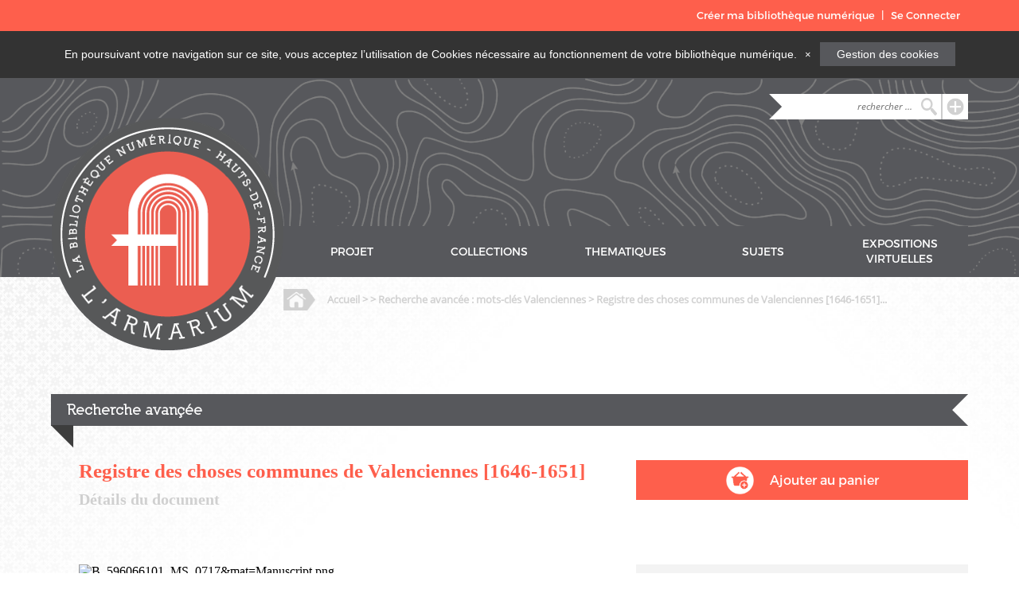

--- FILE ---
content_type: text/html; charset=utf-8
request_url: https://armarium-hautsdefrance.fr/document/43614?origin=Recherche+avan%C3%A7%C3%A9e&origin-title=Recherche+avanc%C3%A9e+%3A+mots-cl%C3%A9s+%3Cstrong%3EValenciennes%3C%2Fstrong%3E
body_size: 5393
content:
<!DOCTYPE html>
<html lang="fr">
<head>
    <meta charset="utf-8">
    <meta name="viewport" content="" />
          <meta name="description" content="La bibliothèque numérique du patrimoine écrit, graphique et littéraire des Hauts-de-France" />
              <meta property="og:image" content="https://armarium-hautsdefrance.fr/files/original/56/43614/B_596066101_MS_0717_mat_Manuscript.png">
            <title> - Recherche avancée : mots-clés Valenciennes - Registre des choses communes de Valenciennes [1646-1651] &middot; L&#039;Armarium</title>

    <link rel="alternate" type="application/rss+xml" title="Flux RSS Omeka" href="/items/browse?output=rss2" /><link rel="alternate" type="application/atom+xml" title="Flux Atom Omeka" href="/items/browse?output=atom" />
    <!-- Plugin Stuff -->
    
    <!-- Stylesheets -->
<link href="/themes/theme-armarium/css/thematic-level-4.css?v=2.6" media="all" rel="stylesheet" type="text/css" >
<link href="/plugins/NumericLibrary/views/public/css/basket.css?v=2.6" media="all" rel="stylesheet" type="text/css" >
<link href="/plugins/Geolocation/views/shared/css/geolocation-marker.css?v=2.6" media="all" rel="stylesheet" type="text/css" >
<link href="/plugins/Html5Media/views/shared/mediaelement/mediaelementplayer.css?v=2.6" media="all" rel="stylesheet" type="text/css" >
<link href="/plugins/GuestUser/views/public/css/guest-user.css?v=2.6" media="all" rel="stylesheet" type="text/css" >
<link href="/plugins/NeatlineFeatures/views/shared/css/nlfeatures.css?v=2.6" media="all" rel="stylesheet" type="text/css" >
<link href="/plugins/ShortcodeCarousel/views/public/css/jcarousel.responsive.css?v=2.6" media="all" rel="stylesheet" type="text/css" >
<link href="/themes/theme-armarium/css/carousel.css?v=2.6" media="all" rel="stylesheet" type="text/css" >
<link href="//fonts.googleapis.com/css?family=Arvo:400" media="screen" rel="stylesheet" type="text/css" >
<link href="/themes/theme-armarium/css/admin-bar.css?v=2.6" media="screen" rel="stylesheet" type="text/css" >
<link href="//fonts.googleapis.com/css?family=Lato" media="all" rel="stylesheet" type="text/css" >
<link href="/themes/theme-armarium/css/armarium-header.css?v=2.6" media="all" rel="stylesheet" type="text/css" >
<link href="/themes/theme-armarium/css/armarium-main.css?v=2.6" media="all" rel="stylesheet" type="text/css" >
<link href="/themes/theme-armarium/css/armarium-footer.css?v=2.6" media="all" rel="stylesheet" type="text/css" >
    <!-- JavaScripts -->
<script type="text/javascript" src="//ajax.googleapis.com/ajax/libs/jquery/1.12.4/jquery.min.js"></script>
<script type="text/javascript">
    //<!--
    window.jQuery || document.write("<script type=\"text\/javascript\" src=\"\/application\/views\/scripts\/javascripts\/vendor\/jquery.js?v=2.6\" charset=\"utf-8\"><\/script>")    //-->
</script>
<script type="text/javascript" src="//ajax.googleapis.com/ajax/libs/jqueryui/1.11.2/jquery-ui.min.js"></script>
<script type="text/javascript">
    //<!--
    window.jQuery.ui || document.write("<script type=\"text\/javascript\" src=\"\/application\/views\/scripts\/javascripts\/vendor\/jquery-ui.js?v=2.6\" charset=\"utf-8\"><\/script>")    //-->
</script>
<script type="text/javascript">
    //<!--
    jQuery.noConflict();    //-->
</script>
<script type="text/javascript" src="/themes/theme-armarium/javascripts/basket.js?v=2.6"></script>
<script type="text/javascript" src="//maps.google.com/maps/api/js?sensor=false"></script>
<script type="text/javascript" src="/plugins/Geolocation/views/shared/javascripts/map.js?v=2.6"></script>
<script type="text/javascript">
    //<!--
    mejsL10n = {"language":"fr","strings":{"Download File":"Download File","Play":"Play","Pause":"Pause","Mute Toggle":"Mute Toggle","Fullscreen":"Fullscreen","Captions\/Subtitles":"Captions\/Subtitles","None":"Aucun","Turn off Fullscreen":"Turn off Fullscreen","Go Fullscreen":"Go Fullscreen","Unmute":"Unmute","Mute":"Mute","Download Video":"Download Video","Close":"Fermer"}};    //-->
</script>
<script type="text/javascript" src="/plugins/Html5Media/views/shared/mediaelement/mediaelement-and-player.min.js?v=2.6"></script>
<script type="text/javascript" src="/plugins/GuestUser/views/public/javascripts/guest-user.js?v=2.6"></script>
<script type="text/javascript" src="//maps.google.com/maps/api/js?v=3.8&amp;sensor=false"></script>
<script type="text/javascript" src="/plugins/NeatlineFeatures/views/shared/javascripts/libraries/openlayers/OpenLayers.min.js?v=2.6"></script>
<script type="text/javascript" src="/plugins/NeatlineFeatures/views/shared/javascripts/libraries/tile.stamen.js?v=2.6"></script>
<script type="text/javascript" src="/plugins/NeatlineFeatures/views/shared/javascripts/neatline-features-2.0.5-min.js?v=2.6"></script>
<script type="text/javascript" src="/plugins/ShortcodeCarousel/views/public/javascripts/jcarousel.responsive.js?v=2.6"></script>
<script type="text/javascript" src="/plugins/ShortcodeCarousel/views/public/javascripts/jquery.jcarousel.min.js?v=2.6"></script>
<script type="text/javascript" src="/application/views/scripts/javascripts/vendor/jquery-accessibleMegaMenu.js?v=2.6"></script>
<script type="text/javascript" src="/themes/theme-armarium/javascripts/emiglio.js?v=2.6"></script>
<script type="text/javascript" src="/application/views/scripts/javascripts/globals.js?v=2.6"></script></head>
<!-- Global Site Tag (gtag.js) - Google Analytics -->
<script async src="https://www.googletagmanager.com/gtag/js?id=GA_TRACKING_ID"></script>
<script>
  window.dataLayer = window.dataLayer || [];
  function gtag(){dataLayer.push(arguments);}
  gtag('js', new Date());

  gtag('config', 'UA-120068752-1');
</script>
<body class="admin-bar collections browse">
    <!-- <a href="#content" id="skipnav">Passer au contenu principal</a> -->
    <!-- <div id="session" class="background-orange"> -->
  <!-- <div id="session-container"> -->
    <nav id="admin-bar">
    <ul class="navigation">
    <li>
        <a id="menu-guest-user-create-numeric-library" href="/guest-user/user/login-register?tab=user-register">Créer ma bibliothèque numérique</a>
    </li>
    <li>
        <a id="menu-guest-user-login-register" href="/guest-user/user/login-register?tab=user-login">Se Connecter</a>
    </li>
</ul>    </nav>
  <!-- </div> -->
<!-- </div> -->
    <!-- <div id="wrap"> -->
    <div class="alert alert-info alert-dismissible hidden" role="alert" id="alert-message">
      <p>
        En poursuivant votre navigation sur ce site, vous acceptez l’utilisation de Cookies nécessaire au fonctionnement de votre bibliothèque numérique.
        <button type="button" class="close" data-dismiss="alert" aria-label="Close" id="cookie-button" name="cookie-button" onclick="acceptCookie();"><span aria-hidden="true">&times;</span></button>
        <div class="cookie-link">
          <a href="/cookies">Gestion des cookies</a>
        </div>
      </p>
    </div>
    <header role="banner">
        <div id='guest-user-register-info'></div>        <div class="main">
            <div class="logo-container">
                <a href="/" alt="Accueil"><img class="logo" src="https://armarium-hautsdefrance.fr/themes/theme-armarium/images/header/logo.png" alt="logo"></a>
                <!--  -->
            </div>
            <div class="full-height hidden-overflow">
                <div class="search">
                    <button class="searchinline right magnifier button" onclick="window.location='/items/search'">
                        <a href="/items/search"><img class="right" src="https://armarium-hautsdefrance.fr/themes/theme-armarium/images/header/searchBar/iconPlus.png" alt="plus"></a>
                    </button>
                    <div class="full-height right">
                      <!--                       <form id="search-form" name="search-form" action="/solr-search/results/interceptor" method="get">    <input type="text" name="query" id="query" value="" title="Recherche">            <input type="hidden" name="query_type" value="keyword" id="query_type">                <input type="hidden" name="record_types[]" value="Item" id="record_types">                <button name="submit_search" id="submit_search" type="submit" value="Recherche">Recherche</button></form>
                       -->
                        <form action="/solr-search/results/interceptor" method="get">
                            <div class="arrow-right"></div>
                            <input id="query" name="query" type="text" placeholder="rechercher ..." value="">
                            <input name="query_type" value="keyword" id="query_type" type="hidden">
                            <input name="record_types[]" value="Item" id="record_types" type="hidden">
                            <button type="submit" class="magnifier">
                                <img class="full-size" src="https://armarium-hautsdefrance.fr/themes/theme-armarium/images/header/searchBar/iconSearch.png" alt="search">
                            </button>
                        </form>
                    </div>
                </div>
                <nav>
                  <ul class="navigation">
    <li>
        <a href="/projet">PROJET</a>
    </li>
    <li>
        <a href="/item-types/browse">COLLECTIONS</a>
    </li>
    <li>
        <a href="/collections/browse">THEMATIQUES</a>
    </li>
    <li>
        <a href="/tags/browse">SUJETS</a>
    </li>
    <li>
        <a href="/exhibits">EXPOSITIONS VIRTUELLES</a>
    </li>
</ul>            </div>
        </div>
    </header>
<script type="text/javascript">
// jQuery(document).ready(function() {

function getCookie(name) {
  var regexp = new RegExp("(?:^" + name + "|;\s*"+ name + ")=(.*?)(?:;|$)", "g");
  var result = regexp.exec(document.cookie);
  return (result === null) ? null : result[1];
}
console.log("getCookie : " + getCookie('armarium-accept-cookie'));

if (getCookie('armarium-accept-cookie') === null) {
  console.log("cookie : " + document.cookie)
    jQuery('#alert-message').delay(5000).removeClass('hidden');
} else {
  document.getElementById('alert-message').style.display = 'none';
}

acceptCookie = function(){
  console.log("Cookie accepted");
  document.getElementById('alert-message').style.display = 'none';
  document.cookie = "armarium-accept-cookie=true; expires=Fri, 31 Dec 9999 23:59:59 GMT; path=/";
}
var closeButton = document.getElementById('cookie-button');
closeButton.addEventListener('click', acceptCookie, true);

// });
</script>
<div id="main">
  <div class="breadcrumb">
    <div class="full-height">
        <img src="https://armarium-hautsdefrance.fr/themes/theme-armarium/images/header/breadcrumb/iconHome.png" alt="">
                  <h5><a href="/">Accueil</a> >  > Recherche avancée : mots-clés <strong>Valenciennes</strong> > Registre des choses communes
de Valenciennes [1646-1651]...</h5>      </div>
  </div>
  <article id="content" role="main">
    <div class="title-container">
	<h3>Recherche avançée</h3>
	<div class="arrow-left"></div>
	<div class="arrow-top-right"></div>
</div>
<div class="main">
	<div class="container">
		<div class="title-container">
			<h4>Registre des choses communes de Valenciennes [1646-1651]</h4>
			<h5>Détails du document</h5>
		</div>
	</div>
	<div class="container-fluid-1">
		<!-- Si l'item n'est pas dans le panier on affiche le bouton ajouter au panier -->
							<a href="/guest-user/user/login-register?tab=user-login">
					<div class="container-fluid">
						<img src="https://armarium-hautsdefrance.fr/themes/theme-armarium/images/main/thematic/level-4/iconAddCart.png">
						<p>Ajouter au panier</p>
					</div>
				</a>
				</div>
</div>
<div class="main">
	<div class="container">
		<!-- Visionneuse universelle -->
					<div class="image-container">
        <div class="overlay">
          <a target="_new" href="https://patrimoine-numerique.ville-valenciennes.fr/ark:/29755/B_596066101_MS_0717" alt="Consulter le document"></a>
          <img src="https://armarium-hautsdefrance.fr/themes/theme-armarium/images/main/project/iconMagnifier.png">
        </div>
        <img src="https://armarium-hautsdefrance.fr/files/fullsize/56/43614/B_596066101_MS_0717_mat_Manuscript.jpg" alt="B_596066101_MS_0717&amp;mat=Manuscript.png" title="B_596066101_MS_0717&amp;mat=Manuscript.png">			</div>
				<div class="description-container">
												</div>
		<div class="tile-container">
						<div class="download-container">
				<div class="container">
					<img src="https://armarium-hautsdefrance.fr/themes/theme-armarium/images/main/thematic/level-4/iconDownload.png">
					<a target="_new" href="https://patrimoine-numerique.ville-valenciennes.fr/ark:/29755/B_596066101_MS_0717">Consulter le document</a>
				</div>
			</div>
						<div class="row-container container-fluid">
			<div class="container spacer">
				<div class="container-fluid">
					<div class="copyright-container">
						<img src="https://armarium-hautsdefrance.fr/themes/theme-armarium/images/main/thematic/level-4/iconCopyright.png">
						<p><span>Droits : </span> domaine public</p>
					</div>
				</div>
			</div>
			<div class="container">
				<div class="container-fluid">
					<div class="licence-container">
						<img src="https://armarium-hautsdefrance.fr/themes/theme-armarium/images/main/thematic/level-4/iconLock.png">
						<p><span>Licence : </span</p>
						<span class="iconLicence"></span>
					</div>
				</div>
			</div>
		</div>
				<div class="document-container">
			<div class="container-fluid">
				<img src="https://armarium-hautsdefrance.fr/themes/theme-armarium/images/main/thematic/level-4/iconDoc.png">
				<h7>Citer ce document:</h7>
			</div>
			<p>&#8220;Registre des choses communes de Valenciennes [1646-1651],&#8221; <em>L&#039;Armarium</em>, consulté le 20 janvier 2026, <span class="citation-url">https://armarium-hautsdefrance.fr/document/43614</span>.</p>
		</div>
		<div class="share-container container-fluid">
      <div class="socialnetwork-container">
  <div class="container-fluid share-container">
    <div class="container-fluid container-2">
      <img src="https://armarium-hautsdefrance.fr/themes/theme-armarium/images/main/thematic/level-2/iconShare.png" alt="">
      <p>Partager cette thématique</p>
    </div>
  </div>
      <div class="container-fluid">
      <div class="information-container">
        <p>Pour partager cet element, vous devez activer les cookies liés a cette fonctionnalité</p>
        <a href="/cookies">Gestion des cookies</a>
      </div>
    </div>
  </div>
    </div>
</div>
</div>
	<div class="container-fluid-1">
								<div class="master-info-container container-fluid">
			<div class="container-fluid info-container-1">
																								<div class="container-fluid">
					<div class="container">
						<img src="https://armarium-hautsdefrance.fr/themes/theme-armarium/images/main/thematic/level-4/iconDate.png">
						<p><span>Date : </span>1651</p>
					</div>
				</div>
												 				<div class="container-fluid">
					<div class="container">
						<img src="https://armarium-hautsdefrance.fr/themes/theme-armarium/images/main/thematic/level-4/iconHome.png">
						<p><span>Lieu de conservation : </span></span>Médiathèque Simone Veil de Valenciennes</p>
					</div>
				</div>
							</div>
			<div class="container-fluid info-container-2">
												<div class="container-fluid">
					<div class="container">
						<img src="https://armarium-hautsdefrance.fr/themes/theme-armarium/images/main/thematic/level-4/iconThematic.png">
						<p><span>Thématique(s) : </span><a href="/collections/show/56">Histoire régionale</a></p>
					</div>
				</div>
												<div class="container-fluid">
					<div class="container">
						<img src="https://armarium-hautsdefrance.fr/themes/theme-armarium/images/main/thematic/level-4/iconSubject.png">
						<p><span>Sujet(s) : </span><a href="/items/browse?tags=Histoire+des+villes" rel="tag">Histoire des villes</a>, <a href="/items/browse?tags=Valenciennes" rel="tag">Valenciennes</a></span></p>
					</div>
				</div>
							</div>
			<div class="container-fluid info-container-3">
								<div class="container-fluid">
					<div class="container">
						<img src="https://armarium-hautsdefrance.fr/themes/theme-armarium/images/main/thematic/level-4/iconType.png">
						<p><span>Type : </span>text, manuscrit, manuscript</p>
					</div>
				</div>
												<div class="container-fluid">
					<div class="container">
						<img src="https://armarium-hautsdefrance.fr/themes/theme-armarium/images/main/thematic/level-4/iconFormat.png">
						<p><span>Format:</span>Papier, 323 f.</p>
					</div>
				</div>
												<div class="container-fluid">
					<div class="container">
						<img src="https://armarium-hautsdefrance.fr/themes/theme-armarium/images/main/thematic/level-4/iconLanguage.png">
						<p><span>Langue(s) : </span> fre</p>
					</div>
				</div>
												<div class="container-fluid">
					<div class="container">
						<img src="https://armarium-hautsdefrance.fr/themes/theme-armarium/images/main/thematic/level-4/iconInfo.png">
						<p><span>Cote : </span>Bibliothèque municipale de Valenciennes, Ms 0717</p>
					</div>
				</div>
							<!-- </div>
		</div> -->
			</div>
</div>
<link href="https://armarium-hautsdefrance.fr/themes/emiglio-cr2l/css/footer.css" media="all" rel="stylesheet" type="text/css">

		</article>
		</div><!-- end main -->
		<footer>
				<div class="info-container background-grey">
						<ul>
								<li class="border-right">
										<a href="/mentions-legales">Mentions légales</a>
								</li><li class="border-right">
										<a href="/contact">Contact</a>
								</li><li>
										<a href="/donnees-personnelles">Données personnelles</a>
								</li>
						</ul>
				</div>
				<div class="bottom-container background-orange">
						<div class="main">
								<div class="title-container">
										<h5>L'ARMARIUM</h5>
										<p>La bibliothèque numérique du patrimoine écrit, graphique et littéraire <br/> par l'Agence régionale du Livre et de la Lecture des Hauts-de-France</p>
								</div>
<div class="social-container">
<div class="full-height">
												
<a href="https://www.instagram.com/armarium_hdf/" target="_blank"><img src="https://armarium-hautsdefrance.fr/themes/theme-armarium/images/footer/INSTA_logo.png" style="height:40px; margin-bottom:10px; margin-top:10px;"></a>
<a href="https://www.facebook.com/ar2lhdf" target="_blank"><img src="https://armarium-hautsdefrance.fr/themes/theme-armarium/images/footer/iconFacebook.png" style="height:40px; margin-bottom:10px; margin-top:10px;"></a>
										</div>
								</div><div class="partenaires-container">
										<div class="full-height">
												<img src="https://armarium-hautsdefrance.fr/themes/theme-armarium/images/footer/MIN_Culture_RVB.jpg" style="height:60px;">
												<img src="https://armarium-hautsdefrance.fr/themes/theme-armarium/images/footer/PREFET-HDF_RVB.png" style="height:60px;">
												<img src="https://armarium-hautsdefrance.fr/themes/theme-armarium/images/footer/REGION-HDF-RVB.jpg" style="height:60px;">
												<a href="http://www.ar2l-hdf.fr" target="_blank"><img src="https://armarium-hautsdefrance.fr/themes/theme-armarium/images/footer/logo_ar2l_blanc.png" height="60"></a>
										</div>
								</div>
						</div>
				</div>
						</footer>


				<!-- <footer role="contentinfo">

						<nav id="bottom-nav">
														</nav>

						<div id="footer-text">
																						</div>
						<div id="footer-links">
								<div id="site-info">
										<div class="footer-image" class="footer-zone">
												<img src="https://armarium-hautsdefrance.fr/themes/emiglio-cr2l/images/armarium.png">
												<p>est réalisé par le Centre Régional Livre et Lecture en Picardie</p>
										</div>
								</div>
								<div id="social-links" class="footer-zone">
										<div class="footer-image"><a href="http://www.facebook.com/cr2lpicardie" target="blank"><img src="https://armarium-hautsdefrance.fr/themes/emiglio-cr2l/images/facebook.png"></a></div>
										<div class="footer-image"><a href="http://www.twitter.com/cr2l_picardie" target="blank"><img src="https://armarium-hautsdefrance.fr/themes/emiglio-cr2l/images/twitter.png"></a></div>
								</div>
								<div id="partner-links" class="footer-zone">
										<div class="footer-image"><a href="http://www.culturecommunication.gouv.fr/" target="blank"><img src="https://armarium-hautsdefrance.fr/themes/emiglio-cr2l/images/ministere-culture.png"></a></div>
										<div class="footer-image"><a href="http://www.culturecommunication.gouv.fr/Regions/Drac-Hauts-de-France" target="blank"><img src="https://armarium-hautsdefrance.fr/themes/emiglio-cr2l/images/prefecture-hauts-de-france.jpg"></a></div>
										<div class="footer-image"><a href="http://www.hautsdefrance.fr/" target="blank"><img src="https://armarium-hautsdefrance.fr/themes/emiglio-cr2l/images/region-hauts-de-france.jpg"></a></div>
										<div class="footer-image"><a href="http://www.cr2l-picardie.org" target="blank"><img src="https://armarium-hautsdefrance.fr/themes/emiglio-cr2l/images/cr2l.png"></a></div>
								</div>
						</div>

						
				</footer> -->

		<!-- </div><!-- end wrap -->
<script>
jQuery(document).ready(function() {

	Omeka.showAdvancedForm();
	Omeka.skipNav();
	Emiglio.megaMenu();

	jQuery("#top-nav").accessibleMegaMenu({
						/* prefix for generated unique id attributes, which are required
						to indicate aria-owns, aria-controls and aria-labelledby */
	uuidPrefix: "accessible-megamenu",

		/* css class used to define the megamenu styling */
		menuClass: "nav-menu",

		/* css class for a top-level navigation item in the megamenu */
		topNavItemClass: "nav-item",

		/* css class for a megamenu panel */
		panelClass: "sub-nav",

		/* css class for a group of items within a megamenu panel */
		panelGroupClass: "sub-nav-group",

		/* css class for the hover state */
		hoverClass: "hover",

		/* css class for the focus state */
		focusClass: "focus",

		/* css class for the open state */
		openClass: "open"
				});
		});
		</script>

</body>
</html>


--- FILE ---
content_type: text/css
request_url: https://armarium-hautsdefrance.fr/plugins/NumericLibrary/views/public/css/basket.css?v=2.6
body_size: 833
content:
#basket-actions {
    float: left;
    width: 100%;
    margin-bottom: 10px;
}

.item.hentry {
    position: relative;
}

.item-actions {
    float: left;
    width: 100%;
    margin-bottom: 10px;
}

.item-action {
    width: 24%;
}

.basket-remove-link {
    width: 10px;
    height: 10px;
    
    position: absolute;
    top: 5px;
    right: 5px;
    
    background-image: url(../images/cancel.png);
    background-size: contain;
}

.basket-remove-link:hover {
    cursor: pointer;
}

.item-detail-basket-link {
    margin: 10px 0 10px 0;
    color: white;
    padding: 10px;
    width: 100%;
    text-align: center;
}
.item-detail-basket-link.not-in-basket {
    background-color: #fe5f4c;
}
.item-detail-basket-link.in-basket {
    background-color: grey;
}
.item-detail-basket-link.not-in-basket:hover {
    cursor: pointer;
}